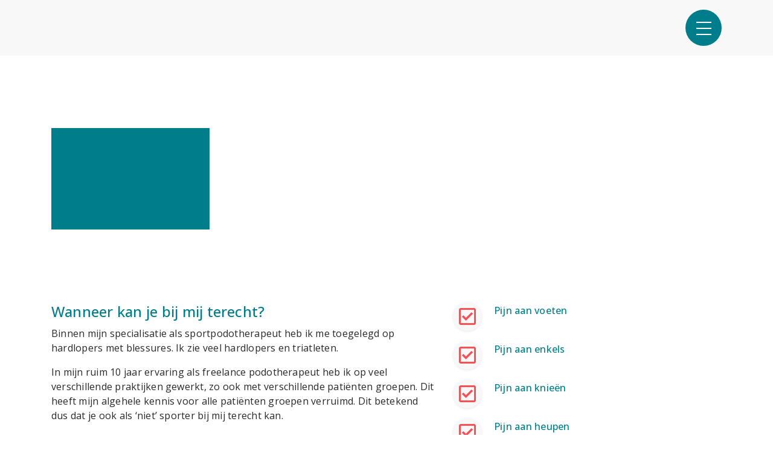

--- FILE ---
content_type: text/html; charset=UTF-8
request_url: http://podotherapiehuijbers.nl/voor-wie/
body_size: 21098
content:
<!doctype html>
<html lang="nl-NL">
    <head><meta charset="utf-8"><script>if(navigator.userAgent.match(/MSIE|Internet Explorer/i)||navigator.userAgent.match(/Trident\/7\..*?rv:11/i)){var href=document.location.href;if(!href.match(/[?&]nowprocket/)){if(href.indexOf("?")==-1){if(href.indexOf("#")==-1){document.location.href=href+"?nowprocket=1"}else{document.location.href=href.replace("#","?nowprocket=1#")}}else{if(href.indexOf("#")==-1){document.location.href=href+"&nowprocket=1"}else{document.location.href=href.replace("#","&nowprocket=1#")}}}}</script><script>(()=>{class RocketLazyLoadScripts{constructor(){this.v="2.0.3",this.userEvents=["keydown","keyup","mousedown","mouseup","mousemove","mouseover","mouseenter","mouseout","mouseleave","touchmove","touchstart","touchend","touchcancel","wheel","click","dblclick","input","visibilitychange"],this.attributeEvents=["onblur","onclick","oncontextmenu","ondblclick","onfocus","onmousedown","onmouseenter","onmouseleave","onmousemove","onmouseout","onmouseover","onmouseup","onmousewheel","onscroll","onsubmit"]}async t(){this.i(),this.o(),/iP(ad|hone)/.test(navigator.userAgent)&&this.h(),this.u(),this.l(this),this.m(),this.k(this),this.p(this),this._(),await Promise.all([this.R(),this.L()]),this.lastBreath=Date.now(),this.S(this),this.P(),this.D(),this.O(),this.M(),await this.C(this.delayedScripts.normal),await this.C(this.delayedScripts.defer),await this.C(this.delayedScripts.async),this.F("domReady"),await this.T(),await this.j(),await this.I(),this.F("windowLoad"),await this.A(),window.dispatchEvent(new Event("rocket-allScriptsLoaded")),this.everythingLoaded=!0,this.lastTouchEnd&&await new Promise((t=>setTimeout(t,500-Date.now()+this.lastTouchEnd))),this.H(),this.F("all"),this.U(),this.W()}i(){this.CSPIssue=sessionStorage.getItem("rocketCSPIssue"),document.addEventListener("securitypolicyviolation",(t=>{this.CSPIssue||"script-src-elem"!==t.violatedDirective||"data"!==t.blockedURI||(this.CSPIssue=!0,sessionStorage.setItem("rocketCSPIssue",!0))}),{isRocket:!0})}o(){window.addEventListener("pageshow",(t=>{this.persisted=t.persisted,this.realWindowLoadedFired=!0}),{isRocket:!0}),window.addEventListener("pagehide",(()=>{this.onFirstUserAction=null}),{isRocket:!0})}h(){let t;function e(e){t=e}window.addEventListener("touchstart",e,{isRocket:!0}),window.addEventListener("touchend",(function i(o){Math.abs(o.changedTouches[0].pageX-t.changedTouches[0].pageX)<10&&Math.abs(o.changedTouches[0].pageY-t.changedTouches[0].pageY)<10&&o.timeStamp-t.timeStamp<200&&(o.target.dispatchEvent(new PointerEvent("click",{target:o.target,bubbles:!0,cancelable:!0,detail:1})),event.preventDefault(),window.removeEventListener("touchstart",e,{isRocket:!0}),window.removeEventListener("touchend",i,{isRocket:!0}))}),{isRocket:!0})}q(t){this.userActionTriggered||("mousemove"!==t.type||this.firstMousemoveIgnored?"keyup"===t.type||"mouseover"===t.type||"mouseout"===t.type||(this.userActionTriggered=!0,this.onFirstUserAction&&this.onFirstUserAction()):this.firstMousemoveIgnored=!0),"click"===t.type&&t.preventDefault(),this.savedUserEvents.length>0&&(t.stopPropagation(),t.stopImmediatePropagation()),"touchstart"===this.lastEvent&&"touchend"===t.type&&(this.lastTouchEnd=Date.now()),"click"===t.type&&(this.lastTouchEnd=0),this.lastEvent=t.type,this.savedUserEvents.push(t)}u(){this.savedUserEvents=[],this.userEventHandler=this.q.bind(this),this.userEvents.forEach((t=>window.addEventListener(t,this.userEventHandler,{passive:!1,isRocket:!0})))}U(){this.userEvents.forEach((t=>window.removeEventListener(t,this.userEventHandler,{passive:!1,isRocket:!0}))),this.savedUserEvents.forEach((t=>{t.target.dispatchEvent(new window[t.constructor.name](t.type,t))}))}m(){this.eventsMutationObserver=new MutationObserver((t=>{const e="return false";for(const i of t){if("attributes"===i.type){const t=i.target.getAttribute(i.attributeName);t&&t!==e&&(i.target.setAttribute("data-rocket-"+i.attributeName,t),i.target["rocket"+i.attributeName]=new Function("event",t),i.target.setAttribute(i.attributeName,e))}"childList"===i.type&&i.addedNodes.forEach((t=>{if(t.nodeType===Node.ELEMENT_NODE)for(const i of t.attributes)this.attributeEvents.includes(i.name)&&i.value&&""!==i.value&&(t.setAttribute("data-rocket-"+i.name,i.value),t["rocket"+i.name]=new Function("event",i.value),t.setAttribute(i.name,e))}))}})),this.eventsMutationObserver.observe(document,{subtree:!0,childList:!0,attributeFilter:this.attributeEvents})}H(){this.eventsMutationObserver.disconnect(),this.attributeEvents.forEach((t=>{document.querySelectorAll("[data-rocket-"+t+"]").forEach((e=>{e.setAttribute(t,e.getAttribute("data-rocket-"+t)),e.removeAttribute("data-rocket-"+t)}))}))}k(t){Object.defineProperty(HTMLElement.prototype,"onclick",{get(){return this.rocketonclick||null},set(e){this.rocketonclick=e,this.setAttribute(t.everythingLoaded?"onclick":"data-rocket-onclick","this.rocketonclick(event)")}})}S(t){function e(e,i){let o=e[i];e[i]=null,Object.defineProperty(e,i,{get:()=>o,set(s){t.everythingLoaded?o=s:e["rocket"+i]=o=s}})}e(document,"onreadystatechange"),e(window,"onload"),e(window,"onpageshow");try{Object.defineProperty(document,"readyState",{get:()=>t.rocketReadyState,set(e){t.rocketReadyState=e},configurable:!0}),document.readyState="loading"}catch(t){console.log("WPRocket DJE readyState conflict, bypassing")}}l(t){this.originalAddEventListener=EventTarget.prototype.addEventListener,this.originalRemoveEventListener=EventTarget.prototype.removeEventListener,this.savedEventListeners=[],EventTarget.prototype.addEventListener=function(e,i,o){o&&o.isRocket||!t.B(e,this)&&!t.userEvents.includes(e)||t.B(e,this)&&!t.userActionTriggered||e.startsWith("rocket-")||t.everythingLoaded?t.originalAddEventListener.call(this,e,i,o):t.savedEventListeners.push({target:this,remove:!1,type:e,func:i,options:o})},EventTarget.prototype.removeEventListener=function(e,i,o){o&&o.isRocket||!t.B(e,this)&&!t.userEvents.includes(e)||t.B(e,this)&&!t.userActionTriggered||e.startsWith("rocket-")||t.everythingLoaded?t.originalRemoveEventListener.call(this,e,i,o):t.savedEventListeners.push({target:this,remove:!0,type:e,func:i,options:o})}}F(t){"all"===t&&(EventTarget.prototype.addEventListener=this.originalAddEventListener,EventTarget.prototype.removeEventListener=this.originalRemoveEventListener),this.savedEventListeners=this.savedEventListeners.filter((e=>{let i=e.type,o=e.target||window;return"domReady"===t&&"DOMContentLoaded"!==i&&"readystatechange"!==i||("windowLoad"===t&&"load"!==i&&"readystatechange"!==i&&"pageshow"!==i||(this.B(i,o)&&(i="rocket-"+i),e.remove?o.removeEventListener(i,e.func,e.options):o.addEventListener(i,e.func,e.options),!1))}))}p(t){let e;function i(e){return t.everythingLoaded?e:e.split(" ").map((t=>"load"===t||t.startsWith("load.")?"rocket-jquery-load":t)).join(" ")}function o(o){function s(e){const s=o.fn[e];o.fn[e]=o.fn.init.prototype[e]=function(){return this[0]===window&&t.userActionTriggered&&("string"==typeof arguments[0]||arguments[0]instanceof String?arguments[0]=i(arguments[0]):"object"==typeof arguments[0]&&Object.keys(arguments[0]).forEach((t=>{const e=arguments[0][t];delete arguments[0][t],arguments[0][i(t)]=e}))),s.apply(this,arguments),this}}if(o&&o.fn&&!t.allJQueries.includes(o)){const e={DOMContentLoaded:[],"rocket-DOMContentLoaded":[]};for(const t in e)document.addEventListener(t,(()=>{e[t].forEach((t=>t()))}),{isRocket:!0});o.fn.ready=o.fn.init.prototype.ready=function(i){function s(){parseInt(o.fn.jquery)>2?setTimeout((()=>i.bind(document)(o))):i.bind(document)(o)}return t.realDomReadyFired?!t.userActionTriggered||t.fauxDomReadyFired?s():e["rocket-DOMContentLoaded"].push(s):e.DOMContentLoaded.push(s),o([])},s("on"),s("one"),s("off"),t.allJQueries.push(o)}e=o}t.allJQueries=[],o(window.jQuery),Object.defineProperty(window,"jQuery",{get:()=>e,set(t){o(t)}})}P(){const t=new Map;document.write=document.writeln=function(e){const i=document.currentScript,o=document.createRange(),s=i.parentElement;let n=t.get(i);void 0===n&&(n=i.nextSibling,t.set(i,n));const c=document.createDocumentFragment();o.setStart(c,0),c.appendChild(o.createContextualFragment(e)),s.insertBefore(c,n)}}async R(){return new Promise((t=>{this.userActionTriggered?t():this.onFirstUserAction=t}))}async L(){return new Promise((t=>{document.addEventListener("DOMContentLoaded",(()=>{this.realDomReadyFired=!0,t()}),{isRocket:!0})}))}async I(){return this.realWindowLoadedFired?Promise.resolve():new Promise((t=>{window.addEventListener("load",t,{isRocket:!0})}))}M(){this.pendingScripts=[];this.scriptsMutationObserver=new MutationObserver((t=>{for(const e of t)e.addedNodes.forEach((t=>{"SCRIPT"!==t.tagName||t.noModule||t.isWPRocket||this.pendingScripts.push({script:t,promise:new Promise((e=>{const i=()=>{const i=this.pendingScripts.findIndex((e=>e.script===t));i>=0&&this.pendingScripts.splice(i,1),e()};t.addEventListener("load",i,{isRocket:!0}),t.addEventListener("error",i,{isRocket:!0}),setTimeout(i,1e3)}))})}))})),this.scriptsMutationObserver.observe(document,{childList:!0,subtree:!0})}async j(){await this.J(),this.pendingScripts.length?(await this.pendingScripts[0].promise,await this.j()):this.scriptsMutationObserver.disconnect()}D(){this.delayedScripts={normal:[],async:[],defer:[]},document.querySelectorAll("script[type$=rocketlazyloadscript]").forEach((t=>{t.hasAttribute("data-rocket-src")?t.hasAttribute("async")&&!1!==t.async?this.delayedScripts.async.push(t):t.hasAttribute("defer")&&!1!==t.defer||"module"===t.getAttribute("data-rocket-type")?this.delayedScripts.defer.push(t):this.delayedScripts.normal.push(t):this.delayedScripts.normal.push(t)}))}async _(){await this.L();let t=[];document.querySelectorAll("script[type$=rocketlazyloadscript][data-rocket-src]").forEach((e=>{let i=e.getAttribute("data-rocket-src");if(i&&!i.startsWith("data:")){i.startsWith("//")&&(i=location.protocol+i);try{const o=new URL(i).origin;o!==location.origin&&t.push({src:o,crossOrigin:e.crossOrigin||"module"===e.getAttribute("data-rocket-type")})}catch(t){}}})),t=[...new Map(t.map((t=>[JSON.stringify(t),t]))).values()],this.N(t,"preconnect")}async $(t){if(await this.G(),!0!==t.noModule||!("noModule"in HTMLScriptElement.prototype))return new Promise((e=>{let i;function o(){(i||t).setAttribute("data-rocket-status","executed"),e()}try{if(navigator.userAgent.includes("Firefox/")||""===navigator.vendor||this.CSPIssue)i=document.createElement("script"),[...t.attributes].forEach((t=>{let e=t.nodeName;"type"!==e&&("data-rocket-type"===e&&(e="type"),"data-rocket-src"===e&&(e="src"),i.setAttribute(e,t.nodeValue))})),t.text&&(i.text=t.text),t.nonce&&(i.nonce=t.nonce),i.hasAttribute("src")?(i.addEventListener("load",o,{isRocket:!0}),i.addEventListener("error",(()=>{i.setAttribute("data-rocket-status","failed-network"),e()}),{isRocket:!0}),setTimeout((()=>{i.isConnected||e()}),1)):(i.text=t.text,o()),i.isWPRocket=!0,t.parentNode.replaceChild(i,t);else{const i=t.getAttribute("data-rocket-type"),s=t.getAttribute("data-rocket-src");i?(t.type=i,t.removeAttribute("data-rocket-type")):t.removeAttribute("type"),t.addEventListener("load",o,{isRocket:!0}),t.addEventListener("error",(i=>{this.CSPIssue&&i.target.src.startsWith("data:")?(console.log("WPRocket: CSP fallback activated"),t.removeAttribute("src"),this.$(t).then(e)):(t.setAttribute("data-rocket-status","failed-network"),e())}),{isRocket:!0}),s?(t.fetchPriority="high",t.removeAttribute("data-rocket-src"),t.src=s):t.src="data:text/javascript;base64,"+window.btoa(unescape(encodeURIComponent(t.text)))}}catch(i){t.setAttribute("data-rocket-status","failed-transform"),e()}}));t.setAttribute("data-rocket-status","skipped")}async C(t){const e=t.shift();return e?(e.isConnected&&await this.$(e),this.C(t)):Promise.resolve()}O(){this.N([...this.delayedScripts.normal,...this.delayedScripts.defer,...this.delayedScripts.async],"preload")}N(t,e){this.trash=this.trash||[];let i=!0;var o=document.createDocumentFragment();t.forEach((t=>{const s=t.getAttribute&&t.getAttribute("data-rocket-src")||t.src;if(s&&!s.startsWith("data:")){const n=document.createElement("link");n.href=s,n.rel=e,"preconnect"!==e&&(n.as="script",n.fetchPriority=i?"high":"low"),t.getAttribute&&"module"===t.getAttribute("data-rocket-type")&&(n.crossOrigin=!0),t.crossOrigin&&(n.crossOrigin=t.crossOrigin),t.integrity&&(n.integrity=t.integrity),t.nonce&&(n.nonce=t.nonce),o.appendChild(n),this.trash.push(n),i=!1}})),document.head.appendChild(o)}W(){this.trash.forEach((t=>t.remove()))}async T(){try{document.readyState="interactive"}catch(t){}this.fauxDomReadyFired=!0;try{await this.G(),document.dispatchEvent(new Event("rocket-readystatechange")),await this.G(),document.rocketonreadystatechange&&document.rocketonreadystatechange(),await this.G(),document.dispatchEvent(new Event("rocket-DOMContentLoaded")),await this.G(),window.dispatchEvent(new Event("rocket-DOMContentLoaded"))}catch(t){console.error(t)}}async A(){try{document.readyState="complete"}catch(t){}try{await this.G(),document.dispatchEvent(new Event("rocket-readystatechange")),await this.G(),document.rocketonreadystatechange&&document.rocketonreadystatechange(),await this.G(),window.dispatchEvent(new Event("rocket-load")),await this.G(),window.rocketonload&&window.rocketonload(),await this.G(),this.allJQueries.forEach((t=>t(window).trigger("rocket-jquery-load"))),await this.G();const t=new Event("rocket-pageshow");t.persisted=this.persisted,window.dispatchEvent(t),await this.G(),window.rocketonpageshow&&window.rocketonpageshow({persisted:this.persisted})}catch(t){console.error(t)}}async G(){Date.now()-this.lastBreath>45&&(await this.J(),this.lastBreath=Date.now())}async J(){return document.hidden?new Promise((t=>setTimeout(t))):new Promise((t=>requestAnimationFrame(t)))}B(t,e){return e===document&&"readystatechange"===t||(e===document&&"DOMContentLoaded"===t||(e===window&&"DOMContentLoaded"===t||(e===window&&"load"===t||e===window&&"pageshow"===t)))}static run(){(new RocketLazyLoadScripts).t()}}RocketLazyLoadScripts.run()})();</script>
  
  <meta http-equiv="x-ua-compatible" content="ie=edge">
  
  <meta name="viewport" content="width=device-width, initial-scale=1">
  <meta name="color-scheme" content="light">
  <meta name="supported-color-schemes" content="light">
  <meta name='robots' content='index, follow, max-image-preview:large, max-snippet:-1, max-video-preview:-1' />

	<!-- This site is optimized with the Yoast SEO plugin v26.8 - https://yoast.com/product/yoast-seo-wordpress/ -->
	<title>Voor wie - Podotherapie Huijbers</title>
<link data-rocket-preload as="style" href="https://fonts.googleapis.com/css?family=Open%20Sans%3A700%2C500%2C400%2C300&#038;display=swap" rel="preload">
<link href="https://fonts.googleapis.com/css?family=Open%20Sans%3A700%2C500%2C400%2C300&#038;display=swap" media="print" onload="this.media=&#039;all&#039;" rel="stylesheet">
<noscript><link rel="stylesheet" href="https://fonts.googleapis.com/css?family=Open%20Sans%3A700%2C500%2C400%2C300&#038;display=swap"></noscript>
<style id="rocket-critical-css">:root{--swiper-theme-color:#007aff}:root{--swiper-navigation-size:44px}:root{--blue:#007bff;--indigo:#6610f2;--purple:#6f42c1;--pink:#e83e8c;--red:#dc3545;--orange:#fd7e14;--yellow:#ffc107;--green:#28a745;--teal:#20c997;--cyan:#17a2b8;--white:#fff;--gray:#6c757d;--gray-dark:#343a40;--primary:#d63d2d;--secondary:#253034;--success:#28a745;--info:#17a2b8;--warning:#ffc107;--danger:#dc3545;--light:#f8f8f8;--dark:#191919;--tertiary:#12ffaa;--light-gray:#e1e1e1;--gray:#3c3c3c;--gray-dark:#292929;--#000:#111;--#fff:#fff;--breakpoint-xs:0;--breakpoint-sm:576px;--breakpoint-md:768px;--breakpoint-lg:992px;--breakpoint-xl:1200px;--font-family-sans-serif:-apple-system,BlinkMacSystemFont,"Segoe UI",Roboto,"Helvetica Neue",Arial,"Noto Sans",sans-serif,"Apple Color Emoji","Segoe UI Emoji","Segoe UI Symbol","Noto Color Emoji";--font-family-monospace:SFMono-Regular,Menlo,Monaco,Consolas,"Liberation Mono","Courier New",monospace}*,:after,:before{-webkit-box-sizing:border-box;box-sizing:border-box}html{font-family:sans-serif;line-height:1.15;-webkit-text-size-adjust:100%}footer,header,main{display:block}body{margin:0;font-family:-apple-system,BlinkMacSystemFont,Segoe UI,Roboto,Helvetica Neue,Arial,Noto Sans,sans-serif;font-size:1rem;font-weight:400;line-height:1.5;color:#212529;text-align:left;background-color:#fff}p{margin-top:0;margin-bottom:1rem}ul{margin-bottom:1rem}ul{margin-top:0}small{font-size:80%}a{color:#d63d2d;text-decoration:none;background-color:transparent}img{border-style:none}img{vertical-align:middle}::-webkit-file-upload-button{font:inherit;-webkit-appearance:button}small{font-size:80%;font-weight:400}.list-unstyled{padding-left:0;list-style:none}.img-fluid{max-width:100%;height:auto}.container{width:100%;padding-right:15px;padding-left:15px;margin-right:auto;margin-left:auto}@media (min-width:576px){.container{max-width:540px}}@media (min-width:768px){.container{max-width:720px}}@media (min-width:992px){.container{max-width:960px}}@media (min-width:1200px){.container{max-width:1140px}}.row{display:-webkit-box;display:-ms-flexbox;display:flex;-ms-flex-wrap:wrap;flex-wrap:wrap;margin-right:-15px;margin-left:-15px}.col-12,.col-md-6{position:relative;width:100%;padding-right:15px;padding-left:15px}.col-12{-webkit-box-flex:0;-ms-flex:0 0 100%;flex:0 0 100%;max-width:100%}@media (min-width:768px){.col-md-6{-webkit-box-flex:0;-ms-flex:0 0 50%;flex:0 0 50%;max-width:50%}}.nav{display:-webkit-box;display:-ms-flexbox;display:flex;-ms-flex-wrap:wrap;flex-wrap:wrap;padding-left:0;margin-bottom:0;list-style:none}.navbar-brand{display:inline-block;padding-top:.3125rem;padding-bottom:.3125rem;margin-right:1rem;font-size:1.25rem;line-height:inherit;white-space:nowrap}.bg-primary{background-color:#d63d2d!important}.bg-secondary{background-color:#253034!important}.bg-light{background-color:#f8f8f8!important}.bg-tertiary{background-color:#12ffaa!important}.d-flex{display:-webkit-box!important;display:-ms-flexbox!important;display:flex!important}.d-inline-flex{display:-webkit-inline-box!important;display:-ms-inline-flexbox!important;display:inline-flex!important}.flex-column{-webkit-box-direction:normal!important}.flex-column{-webkit-box-orient:vertical!important;-ms-flex-direction:column!important;flex-direction:column!important}.justify-content-center{-webkit-box-pack:center!important;-ms-flex-pack:center!important;justify-content:center!important}.justify-content-between{-webkit-box-pack:justify!important;-ms-flex-pack:justify!important;justify-content:space-between!important}.justify-content-around{-ms-flex-pack:distribute!important;justify-content:space-around!important}.align-items-center{-webkit-box-align:center!important;-ms-flex-align:center!important;align-items:center!important}@media (min-width:768px){.flex-md-row{-webkit-box-orient:horizontal!important;-ms-flex-direction:row!important;flex-direction:row!important}.flex-md-row{-webkit-box-direction:normal!important}}.position-relative{position:relative!important}.w-100{width:100%!important}.h-100{height:100%!important}.m-0{margin:0!important}.ml-3{margin-left:1rem!important}.pr-1{padding-right:.25rem!important}.pl-1{padding-left:.25rem!important}.py-2{padding-top:.5rem!important}.py-2{padding-bottom:.5rem!important}.pt-3,.py-3{padding-top:1rem!important}.py-3{padding-bottom:1rem!important}.py-4{padding-top:1.5rem!important}.py-4{padding-bottom:1.5rem!important}.px-5{padding-right:3rem!important}.px-5{padding-left:3rem!important}.text-center{text-align:center!important}@media (min-width:768px){.text-md-left{text-align:left!important}.text-md-right{text-align:right!important}}.text-muted{color:#6c757d!important}html{scroll-behavior:smooth}body{overflow-x:hidden}a{color:var(--link-color)}.link-white,.link-white a{color:#fff!important;fill:#fff!important}.bg-primary{background-color:var(--primary)!important;border-color:var(--primary);color:var(--primary-text)}.bg-secondary{background-color:var(--secondary)!important;border-color:var(--secondary);color:var(--secondary-text)}.bg-tertiary{background-color:var(--tertiary)!important;border-color:var(--tertiary);color:var(--tertiary-text)}.text-white{color:#fff!important}.background-repeat{background-repeat:repeat;background-size:100%}.img-fluid{width:100%}body,html{font-weight:400;letter-spacing:.015em}a,li,p{line-height:1.5rem;font-size:.875rem}p{margin-bottom:1em}p:last-of-type{margin-bottom:0}p a{font-size:inherit}@media screen and (min-width:1024px){a,li,p{line-height:1.5rem;font-size:1rem}}#header{position:relative;z-index:5}#header .navbar-brand{display:block;width:var(--logo-width);margin:0;padding:0;position:relative;z-index:2}@media (max-width:991.98px){#header .navbar-brand{width:calc(var(--logo-width) - 5%)}}.menu-button{height:3.75rem;width:3.75rem;display:-webkit-box;display:-ms-flexbox;display:flex;-webkit-box-align:center;-ms-flex-align:center;align-items:center;-webkit-box-pack:center;-ms-flex-pack:center;justify-content:center;position:relative;z-index:3}.menu-button.circle{border-radius:50%}.menu-button .cta{height:3.125rem;width:3.125rem}.menu-button .cta .toggle-btn{height:.125rem;width:1.5625rem;background-color:#fff;position:relative;top:50%;left:0;margin:auto}.menu-button .cta .toggle-btn:before{-webkit-box-shadow:0 -.625rem 0 0 #fff;box-shadow:0 -.625rem 0 0 #fff}.menu-button .cta .toggle-btn:after,.menu-button .cta .toggle-btn:before{content:"";height:.125rem;width:1.5625rem;position:absolute;top:0;left:0}.menu-button .cta .toggle-btn:after{-webkit-box-shadow:0 .625rem 0 0 #fff;box-shadow:0 .625rem 0 0 #fff}#overlay-nav{position:fixed;z-index:1;background-color:#000;background-color:rgba(0,0,0,.9);overflow-x:hidden}#overlay-nav.sidenav.right{height:100%;width:0;right:0;top:0}#overlay-nav.vertical-menu{height:100%;width:0;position:fixed;z-index:2;top:0;overflow-x:hidden;-webkit-box-sizing:border-box;box-sizing:border-box}#overlay-nav.vertical-menu .vertical-menu-bottom>:first-child{padding-top:0!important}#overlay-nav.vertical-menu ul#vertical-nav li a{font-size:1.125rem}.nav-footer li{padding:0 .5rem}.nav-footer li:first-child{padding-left:0}.nav-footer li:last-child{padding-right:0}#footer ul{list-style:none;padding:0;margin:0}#footer ul li,#footer ul li a{font-size:.875rem}#footer .brand{display:block;width:12.5rem}</style>
	<link rel="canonical" href="http://podotherapiehuijbers.nl/voor-wie/" />
	<meta property="og:locale" content="nl_NL" />
	<meta property="og:type" content="article" />
	<meta property="og:title" content="Voor wie - Podotherapie Huijbers" />
	<meta property="og:url" content="http://podotherapiehuijbers.nl/voor-wie/" />
	<meta property="og:site_name" content="Podotherapie Huijbers" />
	<meta property="article:modified_time" content="2020-10-26T12:40:36+00:00" />
	<meta name="twitter:card" content="summary_large_image" />
	<script type="application/ld+json" class="yoast-schema-graph">{"@context":"https://schema.org","@graph":[{"@type":"WebPage","@id":"http://podotherapiehuijbers.nl/voor-wie/","url":"http://podotherapiehuijbers.nl/voor-wie/","name":"Voor wie - Podotherapie Huijbers","isPartOf":{"@id":"http://podotherapiehuijbers.nl/#website"},"datePublished":"2020-05-25T19:47:27+00:00","dateModified":"2020-10-26T12:40:36+00:00","breadcrumb":{"@id":"http://podotherapiehuijbers.nl/voor-wie/#breadcrumb"},"inLanguage":"nl-NL","potentialAction":[{"@type":"ReadAction","target":["http://podotherapiehuijbers.nl/voor-wie/"]}]},{"@type":"BreadcrumbList","@id":"http://podotherapiehuijbers.nl/voor-wie/#breadcrumb","itemListElement":[{"@type":"ListItem","position":1,"name":"Home","item":"http://podotherapiehuijbers.nl/"},{"@type":"ListItem","position":2,"name":"Voor wie"}]},{"@type":"WebSite","@id":"http://podotherapiehuijbers.nl/#website","url":"http://podotherapiehuijbers.nl/","name":"Podotherapie Huijbers","description":"De specialist in (sport) podotherapie","potentialAction":[{"@type":"SearchAction","target":{"@type":"EntryPoint","urlTemplate":"http://podotherapiehuijbers.nl/search/{search_term_string}"},"query-input":{"@type":"PropertyValueSpecification","valueRequired":true,"valueName":"search_term_string"}}],"inLanguage":"nl-NL"}]}</script>
	<!-- / Yoast SEO plugin. -->


<link rel='dns-prefetch' href='//fonts.googleapis.com' />
<link href='https://fonts.gstatic.com' crossorigin rel='preconnect' />
<style id='wp-img-auto-sizes-contain-inline-css' type='text/css'>
img:is([sizes=auto i],[sizes^="auto," i]){contain-intrinsic-size:3000px 1500px}
/*# sourceURL=wp-img-auto-sizes-contain-inline-css */
</style>
<link data-minify="1" rel="preload" href="https://podotherapiehuijbers.nl/wp-content/cache/min/6/wp-content/themes/we-are-dev/dist/styles/main_12dbd588.css?ver=1748336691" data-rocket-async="style" as="style" onload="this.onload=null;this.rel='stylesheet'" onerror="this.removeAttribute('data-rocket-async')" >

<style id='rocket-lazyload-inline-css' type='text/css'>
.rll-youtube-player{position:relative;padding-bottom:56.23%;height:0;overflow:hidden;max-width:100%;}.rll-youtube-player:focus-within{outline: 2px solid currentColor;outline-offset: 5px;}.rll-youtube-player iframe{position:absolute;top:0;left:0;width:100%;height:100%;z-index:100;background:0 0}.rll-youtube-player img{bottom:0;display:block;left:0;margin:auto;max-width:100%;width:100%;position:absolute;right:0;top:0;border:none;height:auto;-webkit-transition:.4s all;-moz-transition:.4s all;transition:.4s all}.rll-youtube-player img:hover{-webkit-filter:brightness(75%)}.rll-youtube-player .play{height:100%;width:100%;left:0;top:0;position:absolute;background:url(http://podotherapiehuijbers.nl/wp-content/plugins/wp-rocket/assets/img/youtube.png) no-repeat center;background-color: transparent !important;cursor:pointer;border:none;}
/*# sourceURL=rocket-lazyload-inline-css */
</style>
        <style>
            :root {
                --white: #fff;
                --light: #f3f3f3;
                --light-gray: #f3f3f3;
                --gray: #f3f3f3 !important;
                --gray-dark: #282828;
                --dark: #202020;

                --light-text: #fff;
                --dark-text: #282828;

                --primary: #007d8a !important;
                --primary-text: #ffffff !important;

                --secondary: #f29e03 !important;
                --secondary-text: #fff !important;

                --tertiary: #f85155 !important;
                --tertiary-text: #ffffff !important;

                --success: #f85155 !important;
                --success-text: #ffffff !important;

                --action: #f29e03 !important;
                --action-text: #fff !important;

                --title-color: #007d8a !important;
                --title-light-color:  !important;
                --text-color: #282828 !important;

                --info: #17a2b8;
                --warning: #ffc107;
                --danger: #dc3545;

                --link-color: #f29e03;
                --link-hover-color: #ff9000;

                --logo-width: 17rem;
                --button-radius: 1.5625rem;

             --heading-font: 'Open Sans', Helvetica, Arial, serif !important;
             --body-font: 'Open Sans', Helvetica, Arial, serif;
             --overlay-gradient:                 linear-gradient(to bottom, rgba(255, 255, 255, 0), rgba(0, 0, 0, 0.5)),
                linear-gradient(296deg, #96be1f, rgba(31, 190, 131, 0.4));
                --swiper-theme-color: #f29e03 !important;
                --swiper-preloader-color: #f3f3f3 !important;
                --swiper-navigation-color: #f29e03 !important;
                --swiper-pagination-color: #f29e03 !important;

                --swiper-navigation-size: 1.5rem;

                --theme-background-color: #000;
                --theme-text-color: #fff;
                --theme-border-color: #333;
            }

                        h1, h2, h3, h4, h5, h6, #overlay-nav ul li a, .btn, .button {
                font-family: 'Open Sans', Helvetica, Arial, serif !important;
            }

                        h1, h2, h3, h4, h5, h6 {
                color: #007d8a;
            }
            
            .text-light h1, .text-light h2, .text-light h3, .text-light h4, .text-light h5, .text-light h6 {
                color: #fff;
            }

            
                        body {
                font-family: 'Open Sans', Helvetica, Arial, serif;
                                color: #282828 ;
                            }

                        /* IE11 compatibility */
            html {
                --white: #fff;
                --light: #f3f3f3;
                --light-gray: #f3f3f3;
                --gray: #f3f3f3 !important;
                --gray-dark: #282828;;
                --dark: #202020;;

                --primary: #007d8a !important;
                --primary-text: #ffffff !important;

                --secondary: #f29e03 !important;
                --secondary-text: #fff !important;

                --tertiary: #f85155 !important;
                --tertiary-text: #ffffff !important;

                --success: #f85155 !important;
                --success-text: #ffffff !important;

                --action: #f29e03 !important;
                --action-text: #fff !important;

                --heading-color: #007d8a !important;
                --text-color: #282828 !important;

                --info: #17a2b8;
                --warning: #ffc107;
                --danger: #dc3545;

                --light-text: #fff;
                --dark-text: #282828;

                --link-color: #f29e03;
                --link-hover-color: #ff9000;

                --logo-width: 17rem;
                --button-radius: 1.5625rem;

             --heading-font: 'Open Sans', Helvetica, Arial, serif !important;
             --body-font: 'Open Sans', Helvetica, Arial, serif;
             --overlay-gradient:                 linear-gradient(to bottom, rgba(255, 255, 255, 0), rgba(0, 0, 0, 0.5)),
                linear-gradient(296deg, #96be1f, rgba(31, 190, 131, 0.4));
                --swiper-theme-color: #f29e03 !important;
                --swiper-preloader-color: #f3f3f3 !important;
                --swiper-navigation-color: #f29e03 !important;
                --swiper-pagination-color: #f29e03 !important;

                --swiper-navigation-size: 1.5rem;

                --theme-background-color: #000;
                --theme-text-color: #fff;
                --theme-border-color: #333;
            }

        </style>
        <link rel="icon" href="https://podotherapiehuijbers.nl/wp-content/uploads/2020/06/favicon.png" sizes="32x32" />
<link rel="icon" href="https://podotherapiehuijbers.nl/wp-content/uploads/2020/06/favicon.png" sizes="192x192" />
<link rel="apple-touch-icon" href="https://podotherapiehuijbers.nl/wp-content/uploads/2020/06/favicon.png" />
<meta name="msapplication-TileImage" content="https://podotherapiehuijbers.nl/wp-content/uploads/2020/06/favicon.png" />
<noscript><style id="rocket-lazyload-nojs-css">.rll-youtube-player, [data-lazy-src]{display:none !important;}</style></noscript><script type="rocketlazyloadscript">
/*! loadCSS rel=preload polyfill. [c]2017 Filament Group, Inc. MIT License */
(function(w){"use strict";if(!w.loadCSS){w.loadCSS=function(){}}
var rp=loadCSS.relpreload={};rp.support=(function(){var ret;try{ret=w.document.createElement("link").relList.supports("preload")}catch(e){ret=!1}
return function(){return ret}})();rp.bindMediaToggle=function(link){var finalMedia=link.media||"all";function enableStylesheet(){link.media=finalMedia}
if(link.addEventListener){link.addEventListener("load",enableStylesheet)}else if(link.attachEvent){link.attachEvent("onload",enableStylesheet)}
setTimeout(function(){link.rel="stylesheet";link.media="only x"});setTimeout(enableStylesheet,3000)};rp.poly=function(){if(rp.support()){return}
var links=w.document.getElementsByTagName("link");for(var i=0;i<links.length;i++){var link=links[i];if(link.rel==="preload"&&link.getAttribute("as")==="style"&&!link.getAttribute("data-loadcss")){link.setAttribute("data-loadcss",!0);rp.bindMediaToggle(link)}}};if(!rp.support()){rp.poly();var run=w.setInterval(rp.poly,500);if(w.addEventListener){w.addEventListener("load",function(){rp.poly();w.clearInterval(run)})}else if(w.attachEvent){w.attachEvent("onload",function(){rp.poly();w.clearInterval(run)})}}
if(typeof exports!=="undefined"){exports.loadCSS=loadCSS}
else{w.loadCSS=loadCSS}}(typeof global!=="undefined"?global:this))
</script>  <meta name="generator" content="WP Rocket 3.19.3" data-wpr-features="wpr_delay_js wpr_defer_js wpr_minify_js wpr_async_css wpr_lazyload_images wpr_lazyload_iframes wpr_minify_css wpr_preload_links wpr_desktop" /></head>
        <body class="wp-singular page page-id-472 wp-theme-we-are-devresources voor-wie app-data index-data singular-data page-data page-472-data page-voor-wie-data">
                        <div data-rocket-location-hash="214f14b110095a97977ce209135014e3" class="wrapper  ">
                        <header data-rocket-location-hash="94114b362efeba882094f9b4f4c8fc53" id="header" class="header bg-light py-3 lozad background-repeat position-relative sidenav w-100" role="banner" data-background-image="https://podotherapiehuijbers.nl/wp-content/uploads/2020/06/header-pattern.jpg">
        <div data-rocket-location-hash="2b4803ea2888f7a1a1dd65badda2743a" class="header-main header__main ">
    <div data-rocket-location-hash="e6eb6fcccd8ab4e0754c54f80a5d14c0" class="container">
        <div class="d-flex justify-content-between align-items-center">
            
                            <div class="d-inline-flex align-items-center header__main_column header__column--left">
                                        <a class="brand navbar-brand" href="http://podotherapiehuijbers.nl/">
    <img width="900" height="251" class="img-fluid lozad" alt="" decoding="async" sizes="(max-width: 900px) 100vw, 900px" data-src="https://podotherapiehuijbers.nl/wp-content/uploads/2020/06/eefje-huijberes-logo.png" data-srcset="https://podotherapiehuijbers.nl/wp-content/uploads/2020/06/eefje-huijberes-logo.png 900w, https://podotherapiehuijbers.nl/wp-content/uploads/2020/06/eefje-huijberes-logo-300x84.png 300w, https://podotherapiehuijbers.nl/wp-content/uploads/2020/06/eefje-huijberes-logo-768x214.png 768w" />
    </a>
                </div>
                <div class="d-inline-flex align-items-center header__main_column header__column--right">
                    <div id="menu-button" class="menu-button circle bg-primary link-white  ml-3">
    <div class="cta" data-target="#overlay-nav">
        <div class="toggle-btn type1"></div>
    </div>
</div>


    <div id="overlay-nav" class="vertical-menu sidenav right bg-tertiary link-white">
    <div class="px-5 py-3 h-100 d-flex flex-column justify-content-between align-items-center text-center" style="width: 20rem;">
        <div class="vertical-menu-top">
                    </div>
        <div class="vertical-menu-center py-4">
            <ul id="vertical-nav" class="list-unstyled"><li class="menu-item menu-home"><a href="http://podotherapiehuijbers.nl/">Home</a></li>
<li class="menu-item menu-wat-we-doen"><a href="http://podotherapiehuijbers.nl/wat-we-doen/">Wat we doen</a></li>
<li class="menu-item menu-over-mij"><a href="http://podotherapiehuijbers.nl/over-mij/">Over mij</a></li>
<li class="active menu-item menu-voor-wie"><a href="http://podotherapiehuijbers.nl/voor-wie/" aria-current="page">Voor wie</a></li>
<li class="menu-item menu-vergoedingen"><a href="http://podotherapiehuijbers.nl/vergoedingen/">Vergoedingen</a></li>
<li class="menu-item menu-contact"><a href="http://podotherapiehuijbers.nl/contact/">Contact</a></li>
</ul>
        </div>
        <div class="vertical-menu-bottom">
            <div class="pt-3">
    <small>
    <ul class="list-unstyled m-0">
                <li>Muzenlaan 94</li>
        <li>5631 GE Eindhoven</li>
        <li><a class="phone_event" href="tel:06-15396401" onclick="gtag('event', 'contact', { event_category: 'telefoon', event_action: 'Klik om te bellen', event_label: '06-15396401'})">06-15396401</a></li>
        <li><a class="mail_event" href="mailto:info@podotherapiehuijbers.nl"  onclick="gtag('event', 'contact', { event_category: 'email', event_action: 'Klik om te mailen', event_label: 'info@podotherapiehuijbers.nl'})">info@podotherapiehuijbers.nl</a></li>
    </ul>
    </small>
</div>        </div>
    </div>
</div>
                </div>
            
                    </div>
    </div>
</div>
    </header>
                        <div data-rocket-location-hash="7b16eca0652d4703f83ba63e304f2030">
                <div data-rocket-location-hash="d69d212541086f8302416b5fb77e572b" class="content">
                  <main class="main " >
                                               
    <section class="header header-page vh-50 align-items-center lozad background-cover d-flex position-relative" data-background-image='https://podotherapiehuijbers.nl/wp-content/uploads/2020/10/Podotherapie-Huijbers-5-Custom.jpg' >
        
    <div class="container position-relative">
    <div class="bg-primary text-white d-inline-block p-3 p-md-5 mb-n5">
        <h1>Voor wie</h1>
                                                                    </div>
</div>
                                    </section>


<div id="block_5edf5b6ba5395" class="section section-usps-content">
        <div class="py-5 container">
                
    <div class="row   align-items-start">
        <div class="col-12 col-md-7 ">
            <h3>Wanneer kan je bij mij terecht?</h3>
<p>Binnen mijn specialisatie als sportpodotherapeut heb ik me toegelegd op hardlopers met blessures. Ik zie veel hardlopers en triatleten.</p>
<p>In mijn ruim 10 jaar ervaring als freelance podotherapeut heb ik op veel verschillende praktijken gewerkt, zo ook met verschillende patiënten groepen. Dit heeft mijn algehele kennis voor alle patiënten groepen verruimd. Dit betekend dus dat je ook als ‘niet’ sporter bij mij terecht kan.</p>
        </div>
        <div class="col-12 col-md-5 ">
                            <div class="icon-block mb-3 icon-horizontal">
    <div class="icon-box icon-box--small icon-box--shadow">
    <div class="icon bg-light link-tertiary">
        <svg xmlns="http://www.w3.org/2000/svg" viewBox="0 0 448 512"><path d="M400 32H48C21.49 32 0 53.49 0 80v352c0 26.51 21.49 48 48 48h352c26.51 0 48-21.49 48-48V80c0-26.51-21.49-48-48-48zm0 400H48V80h352v352zm-35.864-241.724L191.547 361.48c-4.705 4.667-12.303 4.637-16.97-.068l-90.781-91.516c-4.667-4.705-4.637-12.303.069-16.971l22.719-22.536c4.705-4.667 12.303-4.637 16.97.069l59.792 60.277 141.352-140.216c4.705-4.667 12.303-4.637 16.97.068l22.536 22.718c4.667 4.706 4.637 12.304-.068 16.971z"/></svg>    </div>
</div>
    <div class="description">
        <h4>Pijn aan voeten</h4>
        <p></p>
            </div>
</div>
                            <div class="icon-block mb-3 icon-horizontal">
    <div class="icon-box icon-box--small icon-box--shadow">
    <div class="icon bg-light link-tertiary">
        <svg xmlns="http://www.w3.org/2000/svg" viewBox="0 0 448 512"><path d="M400 32H48C21.49 32 0 53.49 0 80v352c0 26.51 21.49 48 48 48h352c26.51 0 48-21.49 48-48V80c0-26.51-21.49-48-48-48zm0 400H48V80h352v352zm-35.864-241.724L191.547 361.48c-4.705 4.667-12.303 4.637-16.97-.068l-90.781-91.516c-4.667-4.705-4.637-12.303.069-16.971l22.719-22.536c4.705-4.667 12.303-4.637 16.97.069l59.792 60.277 141.352-140.216c4.705-4.667 12.303-4.637 16.97.068l22.536 22.718c4.667 4.706 4.637 12.304-.068 16.971z"/></svg>    </div>
</div>
    <div class="description">
        <h4>Pijn aan enkels</h4>
        <p></p>
            </div>
</div>
                            <div class="icon-block mb-3 icon-horizontal">
    <div class="icon-box icon-box--small icon-box--shadow">
    <div class="icon bg-light link-tertiary">
        <svg xmlns="http://www.w3.org/2000/svg" viewBox="0 0 448 512"><path d="M400 32H48C21.49 32 0 53.49 0 80v352c0 26.51 21.49 48 48 48h352c26.51 0 48-21.49 48-48V80c0-26.51-21.49-48-48-48zm0 400H48V80h352v352zm-35.864-241.724L191.547 361.48c-4.705 4.667-12.303 4.637-16.97-.068l-90.781-91.516c-4.667-4.705-4.637-12.303.069-16.971l22.719-22.536c4.705-4.667 12.303-4.637 16.97.069l59.792 60.277 141.352-140.216c4.705-4.667 12.303-4.637 16.97.068l22.536 22.718c4.667 4.706 4.637 12.304-.068 16.971z"/></svg>    </div>
</div>
    <div class="description">
        <h4>Pijn aan knieën</h4>
        <p></p>
            </div>
</div>
                            <div class="icon-block mb-3 icon-horizontal">
    <div class="icon-box icon-box--small icon-box--shadow">
    <div class="icon bg-light link-tertiary">
        <svg xmlns="http://www.w3.org/2000/svg" viewBox="0 0 448 512"><path d="M400 32H48C21.49 32 0 53.49 0 80v352c0 26.51 21.49 48 48 48h352c26.51 0 48-21.49 48-48V80c0-26.51-21.49-48-48-48zm0 400H48V80h352v352zm-35.864-241.724L191.547 361.48c-4.705 4.667-12.303 4.637-16.97-.068l-90.781-91.516c-4.667-4.705-4.637-12.303.069-16.971l22.719-22.536c4.705-4.667 12.303-4.637 16.97.069l59.792 60.277 141.352-140.216c4.705-4.667 12.303-4.637 16.97.068l22.536 22.718c4.667 4.706 4.637 12.304-.068 16.971z"/></svg>    </div>
</div>
    <div class="description">
        <h4>Pijn aan heupen</h4>
        <p></p>
            </div>
</div>
                            <div class="icon-block mb-3 icon-horizontal">
    <div class="icon-box icon-box--small icon-box--shadow">
    <div class="icon bg-light link-tertiary">
        <svg xmlns="http://www.w3.org/2000/svg" viewBox="0 0 448 512"><path d="M400 32H48C21.49 32 0 53.49 0 80v352c0 26.51 21.49 48 48 48h352c26.51 0 48-21.49 48-48V80c0-26.51-21.49-48-48-48zm0 400H48V80h352v352zm-35.864-241.724L191.547 361.48c-4.705 4.667-12.303 4.637-16.97-.068l-90.781-91.516c-4.667-4.705-4.637-12.303.069-16.971l22.719-22.536c4.705-4.667 12.303-4.637 16.97.069l59.792 60.277 141.352-140.216c4.705-4.667 12.303-4.637 16.97.068l22.536 22.718c4.667 4.706 4.637 12.304-.068 16.971z"/></svg>    </div>
</div>
    <div class="description">
        <h4>Pijn aan rug</h4>
        <p></p>
            </div>
</div>
                    </div>
    </div>
        </div>
    </div>
                                        </main>
                                  </div>
            </div>
                        <footer data-rocket-location-hash="2455519a21fba9cc71a13f8271d812d8" id="footer" class="bg-primary link-white py-4">
                </footer>
<div data-rocket-location-hash="de9fce72c528fe6d526073c32f036940" class="copyright py-2 bg-secondary text-white">
        <div class="container">
            <div class="row">
                                                    <div class="col-12 col-md-6 text-center text-md-left">
                        <p class="text-muted pr-1 m-0 "><small>&copy; 2026 - Podotherapie Huijbers</small></p>
                    </div>
                    <div class="col-12 col-md-6 text-center text-md-right">
                        <p class="text-muted pl-1 m-0"><small>Created by <a href="https://www.bitzandchipz.nl/">Bitz and Chipz</a></small></p>
                    </div>
                                            </div>
        </div>
    </div>
            <script type="speculationrules">
{"prefetch":[{"source":"document","where":{"and":[{"href_matches":"/*"},{"not":{"href_matches":["/wp-*.php","/wp-admin/*","/wp-content/uploads/sites/6/*","/wp-content/*","/wp-content/plugins/*","/wp-content/themes/we-are-dev/resources/*","/*\\?(.+)"]}},{"not":{"selector_matches":"a[rel~=\"nofollow\"]"}},{"not":{"selector_matches":".no-prefetch, .no-prefetch a"}}]},"eagerness":"conservative"}]}
</script>
<style id='global-styles-inline-css' type='text/css'>
:root{--wp--preset--aspect-ratio--square: 1;--wp--preset--aspect-ratio--4-3: 4/3;--wp--preset--aspect-ratio--3-4: 3/4;--wp--preset--aspect-ratio--3-2: 3/2;--wp--preset--aspect-ratio--2-3: 2/3;--wp--preset--aspect-ratio--16-9: 16/9;--wp--preset--aspect-ratio--9-16: 9/16;--wp--preset--color--black: #000000;--wp--preset--color--cyan-bluish-gray: #abb8c3;--wp--preset--color--white: #ffffff;--wp--preset--color--pale-pink: #f78da7;--wp--preset--color--vivid-red: #cf2e2e;--wp--preset--color--luminous-vivid-orange: #ff6900;--wp--preset--color--luminous-vivid-amber: #fcb900;--wp--preset--color--light-green-cyan: #7bdcb5;--wp--preset--color--vivid-green-cyan: #00d084;--wp--preset--color--pale-cyan-blue: #8ed1fc;--wp--preset--color--vivid-cyan-blue: #0693e3;--wp--preset--color--vivid-purple: #9b51e0;--wp--preset--color--primary-color: #007d8a;--wp--preset--color--primary-color-text: #ffffff;--wp--preset--color--secondary-color: #f29e03;--wp--preset--color--secondary-color-text: #fff;--wp--preset--color--tertiary-color: #f85155;--wp--preset--color--tertiary-color-text: #ffffff;--wp--preset--color--white-color: #fff;--wp--preset--color--light-color: #f3f3f3;--wp--preset--color--gray-light-color: #f3f3f3;--wp--preset--color--gray-color: #f3f3f3;--wp--preset--color--gray-dark-color: #282828;--wp--preset--color--dark-color: #202020;--wp--preset--color--title-color: #007d8a;--wp--preset--color--text-color: #282828;--wp--preset--color--text-color-light: #fff;--wp--preset--color--action: #f29e03;--wp--preset--color--action-text: #fff;--wp--preset--gradient--vivid-cyan-blue-to-vivid-purple: linear-gradient(135deg,rgb(6,147,227) 0%,rgb(155,81,224) 100%);--wp--preset--gradient--light-green-cyan-to-vivid-green-cyan: linear-gradient(135deg,rgb(122,220,180) 0%,rgb(0,208,130) 100%);--wp--preset--gradient--luminous-vivid-amber-to-luminous-vivid-orange: linear-gradient(135deg,rgb(252,185,0) 0%,rgb(255,105,0) 100%);--wp--preset--gradient--luminous-vivid-orange-to-vivid-red: linear-gradient(135deg,rgb(255,105,0) 0%,rgb(207,46,46) 100%);--wp--preset--gradient--very-light-gray-to-cyan-bluish-gray: linear-gradient(135deg,rgb(238,238,238) 0%,rgb(169,184,195) 100%);--wp--preset--gradient--cool-to-warm-spectrum: linear-gradient(135deg,rgb(74,234,220) 0%,rgb(151,120,209) 20%,rgb(207,42,186) 40%,rgb(238,44,130) 60%,rgb(251,105,98) 80%,rgb(254,248,76) 100%);--wp--preset--gradient--blush-light-purple: linear-gradient(135deg,rgb(255,206,236) 0%,rgb(152,150,240) 100%);--wp--preset--gradient--blush-bordeaux: linear-gradient(135deg,rgb(254,205,165) 0%,rgb(254,45,45) 50%,rgb(107,0,62) 100%);--wp--preset--gradient--luminous-dusk: linear-gradient(135deg,rgb(255,203,112) 0%,rgb(199,81,192) 50%,rgb(65,88,208) 100%);--wp--preset--gradient--pale-ocean: linear-gradient(135deg,rgb(255,245,203) 0%,rgb(182,227,212) 50%,rgb(51,167,181) 100%);--wp--preset--gradient--electric-grass: linear-gradient(135deg,rgb(202,248,128) 0%,rgb(113,206,126) 100%);--wp--preset--gradient--midnight: linear-gradient(135deg,rgb(2,3,129) 0%,rgb(40,116,252) 100%);--wp--preset--font-size--small: 13px;--wp--preset--font-size--medium: 20px;--wp--preset--font-size--large: 36px;--wp--preset--font-size--x-large: 42px;--wp--preset--spacing--20: 0.44rem;--wp--preset--spacing--30: 0.67rem;--wp--preset--spacing--40: 1rem;--wp--preset--spacing--50: 1.5rem;--wp--preset--spacing--60: 2.25rem;--wp--preset--spacing--70: 3.38rem;--wp--preset--spacing--80: 5.06rem;--wp--preset--shadow--natural: 6px 6px 9px rgba(0, 0, 0, 0.2);--wp--preset--shadow--deep: 12px 12px 50px rgba(0, 0, 0, 0.4);--wp--preset--shadow--sharp: 6px 6px 0px rgba(0, 0, 0, 0.2);--wp--preset--shadow--outlined: 6px 6px 0px -3px rgb(255, 255, 255), 6px 6px rgb(0, 0, 0);--wp--preset--shadow--crisp: 6px 6px 0px rgb(0, 0, 0);}:where(body) { margin: 0; }.wp-site-blocks > .alignleft { float: left; margin-right: 2em; }.wp-site-blocks > .alignright { float: right; margin-left: 2em; }.wp-site-blocks > .aligncenter { justify-content: center; margin-left: auto; margin-right: auto; }:where(.is-layout-flex){gap: 0.5em;}:where(.is-layout-grid){gap: 0.5em;}.is-layout-flow > .alignleft{float: left;margin-inline-start: 0;margin-inline-end: 2em;}.is-layout-flow > .alignright{float: right;margin-inline-start: 2em;margin-inline-end: 0;}.is-layout-flow > .aligncenter{margin-left: auto !important;margin-right: auto !important;}.is-layout-constrained > .alignleft{float: left;margin-inline-start: 0;margin-inline-end: 2em;}.is-layout-constrained > .alignright{float: right;margin-inline-start: 2em;margin-inline-end: 0;}.is-layout-constrained > .aligncenter{margin-left: auto !important;margin-right: auto !important;}.is-layout-constrained > :where(:not(.alignleft):not(.alignright):not(.alignfull)){margin-left: auto !important;margin-right: auto !important;}body .is-layout-flex{display: flex;}.is-layout-flex{flex-wrap: wrap;align-items: center;}.is-layout-flex > :is(*, div){margin: 0;}body .is-layout-grid{display: grid;}.is-layout-grid > :is(*, div){margin: 0;}body{padding-top: 0px;padding-right: 0px;padding-bottom: 0px;padding-left: 0px;}a:where(:not(.wp-element-button)){text-decoration: underline;}:root :where(.wp-element-button, .wp-block-button__link){background-color: #32373c;border-width: 0;color: #fff;font-family: inherit;font-size: inherit;font-style: inherit;font-weight: inherit;letter-spacing: inherit;line-height: inherit;padding-top: calc(0.667em + 2px);padding-right: calc(1.333em + 2px);padding-bottom: calc(0.667em + 2px);padding-left: calc(1.333em + 2px);text-decoration: none;text-transform: inherit;}.has-black-color{color: var(--wp--preset--color--black) !important;}.has-cyan-bluish-gray-color{color: var(--wp--preset--color--cyan-bluish-gray) !important;}.has-white-color{color: var(--wp--preset--color--white) !important;}.has-pale-pink-color{color: var(--wp--preset--color--pale-pink) !important;}.has-vivid-red-color{color: var(--wp--preset--color--vivid-red) !important;}.has-luminous-vivid-orange-color{color: var(--wp--preset--color--luminous-vivid-orange) !important;}.has-luminous-vivid-amber-color{color: var(--wp--preset--color--luminous-vivid-amber) !important;}.has-light-green-cyan-color{color: var(--wp--preset--color--light-green-cyan) !important;}.has-vivid-green-cyan-color{color: var(--wp--preset--color--vivid-green-cyan) !important;}.has-pale-cyan-blue-color{color: var(--wp--preset--color--pale-cyan-blue) !important;}.has-vivid-cyan-blue-color{color: var(--wp--preset--color--vivid-cyan-blue) !important;}.has-vivid-purple-color{color: var(--wp--preset--color--vivid-purple) !important;}.has-primary-color-color{color: var(--wp--preset--color--primary-color) !important;}.has-primary-color-text-color{color: var(--wp--preset--color--primary-color-text) !important;}.has-secondary-color-color{color: var(--wp--preset--color--secondary-color) !important;}.has-secondary-color-text-color{color: var(--wp--preset--color--secondary-color-text) !important;}.has-tertiary-color-color{color: var(--wp--preset--color--tertiary-color) !important;}.has-tertiary-color-text-color{color: var(--wp--preset--color--tertiary-color-text) !important;}.has-white-color-color{color: var(--wp--preset--color--white-color) !important;}.has-light-color-color{color: var(--wp--preset--color--light-color) !important;}.has-gray-light-color-color{color: var(--wp--preset--color--gray-light-color) !important;}.has-gray-color-color{color: var(--wp--preset--color--gray-color) !important;}.has-gray-dark-color-color{color: var(--wp--preset--color--gray-dark-color) !important;}.has-dark-color-color{color: var(--wp--preset--color--dark-color) !important;}.has-title-color-color{color: var(--wp--preset--color--title-color) !important;}.has-title-light-color-color{color: var(--wp--preset--color--title-light-color) !important;}.has-text-color-color{color: var(--wp--preset--color--text-color) !important;}.has-text-color-light-color{color: var(--wp--preset--color--text-color-light) !important;}.has-action-color{color: var(--wp--preset--color--action) !important;}.has-action-text-color{color: var(--wp--preset--color--action-text) !important;}.has-black-background-color{background-color: var(--wp--preset--color--black) !important;}.has-cyan-bluish-gray-background-color{background-color: var(--wp--preset--color--cyan-bluish-gray) !important;}.has-white-background-color{background-color: var(--wp--preset--color--white) !important;}.has-pale-pink-background-color{background-color: var(--wp--preset--color--pale-pink) !important;}.has-vivid-red-background-color{background-color: var(--wp--preset--color--vivid-red) !important;}.has-luminous-vivid-orange-background-color{background-color: var(--wp--preset--color--luminous-vivid-orange) !important;}.has-luminous-vivid-amber-background-color{background-color: var(--wp--preset--color--luminous-vivid-amber) !important;}.has-light-green-cyan-background-color{background-color: var(--wp--preset--color--light-green-cyan) !important;}.has-vivid-green-cyan-background-color{background-color: var(--wp--preset--color--vivid-green-cyan) !important;}.has-pale-cyan-blue-background-color{background-color: var(--wp--preset--color--pale-cyan-blue) !important;}.has-vivid-cyan-blue-background-color{background-color: var(--wp--preset--color--vivid-cyan-blue) !important;}.has-vivid-purple-background-color{background-color: var(--wp--preset--color--vivid-purple) !important;}.has-primary-color-background-color{background-color: var(--wp--preset--color--primary-color) !important;}.has-primary-color-text-background-color{background-color: var(--wp--preset--color--primary-color-text) !important;}.has-secondary-color-background-color{background-color: var(--wp--preset--color--secondary-color) !important;}.has-secondary-color-text-background-color{background-color: var(--wp--preset--color--secondary-color-text) !important;}.has-tertiary-color-background-color{background-color: var(--wp--preset--color--tertiary-color) !important;}.has-tertiary-color-text-background-color{background-color: var(--wp--preset--color--tertiary-color-text) !important;}.has-white-color-background-color{background-color: var(--wp--preset--color--white-color) !important;}.has-light-color-background-color{background-color: var(--wp--preset--color--light-color) !important;}.has-gray-light-color-background-color{background-color: var(--wp--preset--color--gray-light-color) !important;}.has-gray-color-background-color{background-color: var(--wp--preset--color--gray-color) !important;}.has-gray-dark-color-background-color{background-color: var(--wp--preset--color--gray-dark-color) !important;}.has-dark-color-background-color{background-color: var(--wp--preset--color--dark-color) !important;}.has-title-color-background-color{background-color: var(--wp--preset--color--title-color) !important;}.has-title-light-color-background-color{background-color: var(--wp--preset--color--title-light-color) !important;}.has-text-color-background-color{background-color: var(--wp--preset--color--text-color) !important;}.has-text-color-light-background-color{background-color: var(--wp--preset--color--text-color-light) !important;}.has-action-background-color{background-color: var(--wp--preset--color--action) !important;}.has-action-text-background-color{background-color: var(--wp--preset--color--action-text) !important;}.has-black-border-color{border-color: var(--wp--preset--color--black) !important;}.has-cyan-bluish-gray-border-color{border-color: var(--wp--preset--color--cyan-bluish-gray) !important;}.has-white-border-color{border-color: var(--wp--preset--color--white) !important;}.has-pale-pink-border-color{border-color: var(--wp--preset--color--pale-pink) !important;}.has-vivid-red-border-color{border-color: var(--wp--preset--color--vivid-red) !important;}.has-luminous-vivid-orange-border-color{border-color: var(--wp--preset--color--luminous-vivid-orange) !important;}.has-luminous-vivid-amber-border-color{border-color: var(--wp--preset--color--luminous-vivid-amber) !important;}.has-light-green-cyan-border-color{border-color: var(--wp--preset--color--light-green-cyan) !important;}.has-vivid-green-cyan-border-color{border-color: var(--wp--preset--color--vivid-green-cyan) !important;}.has-pale-cyan-blue-border-color{border-color: var(--wp--preset--color--pale-cyan-blue) !important;}.has-vivid-cyan-blue-border-color{border-color: var(--wp--preset--color--vivid-cyan-blue) !important;}.has-vivid-purple-border-color{border-color: var(--wp--preset--color--vivid-purple) !important;}.has-primary-color-border-color{border-color: var(--wp--preset--color--primary-color) !important;}.has-primary-color-text-border-color{border-color: var(--wp--preset--color--primary-color-text) !important;}.has-secondary-color-border-color{border-color: var(--wp--preset--color--secondary-color) !important;}.has-secondary-color-text-border-color{border-color: var(--wp--preset--color--secondary-color-text) !important;}.has-tertiary-color-border-color{border-color: var(--wp--preset--color--tertiary-color) !important;}.has-tertiary-color-text-border-color{border-color: var(--wp--preset--color--tertiary-color-text) !important;}.has-white-color-border-color{border-color: var(--wp--preset--color--white-color) !important;}.has-light-color-border-color{border-color: var(--wp--preset--color--light-color) !important;}.has-gray-light-color-border-color{border-color: var(--wp--preset--color--gray-light-color) !important;}.has-gray-color-border-color{border-color: var(--wp--preset--color--gray-color) !important;}.has-gray-dark-color-border-color{border-color: var(--wp--preset--color--gray-dark-color) !important;}.has-dark-color-border-color{border-color: var(--wp--preset--color--dark-color) !important;}.has-title-color-border-color{border-color: var(--wp--preset--color--title-color) !important;}.has-title-light-color-border-color{border-color: var(--wp--preset--color--title-light-color) !important;}.has-text-color-border-color{border-color: var(--wp--preset--color--text-color) !important;}.has-text-color-light-border-color{border-color: var(--wp--preset--color--text-color-light) !important;}.has-action-border-color{border-color: var(--wp--preset--color--action) !important;}.has-action-text-border-color{border-color: var(--wp--preset--color--action-text) !important;}.has-vivid-cyan-blue-to-vivid-purple-gradient-background{background: var(--wp--preset--gradient--vivid-cyan-blue-to-vivid-purple) !important;}.has-light-green-cyan-to-vivid-green-cyan-gradient-background{background: var(--wp--preset--gradient--light-green-cyan-to-vivid-green-cyan) !important;}.has-luminous-vivid-amber-to-luminous-vivid-orange-gradient-background{background: var(--wp--preset--gradient--luminous-vivid-amber-to-luminous-vivid-orange) !important;}.has-luminous-vivid-orange-to-vivid-red-gradient-background{background: var(--wp--preset--gradient--luminous-vivid-orange-to-vivid-red) !important;}.has-very-light-gray-to-cyan-bluish-gray-gradient-background{background: var(--wp--preset--gradient--very-light-gray-to-cyan-bluish-gray) !important;}.has-cool-to-warm-spectrum-gradient-background{background: var(--wp--preset--gradient--cool-to-warm-spectrum) !important;}.has-blush-light-purple-gradient-background{background: var(--wp--preset--gradient--blush-light-purple) !important;}.has-blush-bordeaux-gradient-background{background: var(--wp--preset--gradient--blush-bordeaux) !important;}.has-luminous-dusk-gradient-background{background: var(--wp--preset--gradient--luminous-dusk) !important;}.has-pale-ocean-gradient-background{background: var(--wp--preset--gradient--pale-ocean) !important;}.has-electric-grass-gradient-background{background: var(--wp--preset--gradient--electric-grass) !important;}.has-midnight-gradient-background{background: var(--wp--preset--gradient--midnight) !important;}.has-small-font-size{font-size: var(--wp--preset--font-size--small) !important;}.has-medium-font-size{font-size: var(--wp--preset--font-size--medium) !important;}.has-large-font-size{font-size: var(--wp--preset--font-size--large) !important;}.has-x-large-font-size{font-size: var(--wp--preset--font-size--x-large) !important;}
/*# sourceURL=global-styles-inline-css */
</style>
<script type="rocketlazyloadscript" data-rocket-type="text/javascript" id="rocket-browser-checker-js-after">
/* <![CDATA[ */
"use strict";var _createClass=function(){function defineProperties(target,props){for(var i=0;i<props.length;i++){var descriptor=props[i];descriptor.enumerable=descriptor.enumerable||!1,descriptor.configurable=!0,"value"in descriptor&&(descriptor.writable=!0),Object.defineProperty(target,descriptor.key,descriptor)}}return function(Constructor,protoProps,staticProps){return protoProps&&defineProperties(Constructor.prototype,protoProps),staticProps&&defineProperties(Constructor,staticProps),Constructor}}();function _classCallCheck(instance,Constructor){if(!(instance instanceof Constructor))throw new TypeError("Cannot call a class as a function")}var RocketBrowserCompatibilityChecker=function(){function RocketBrowserCompatibilityChecker(options){_classCallCheck(this,RocketBrowserCompatibilityChecker),this.passiveSupported=!1,this._checkPassiveOption(this),this.options=!!this.passiveSupported&&options}return _createClass(RocketBrowserCompatibilityChecker,[{key:"_checkPassiveOption",value:function(self){try{var options={get passive(){return!(self.passiveSupported=!0)}};window.addEventListener("test",null,options),window.removeEventListener("test",null,options)}catch(err){self.passiveSupported=!1}}},{key:"initRequestIdleCallback",value:function(){!1 in window&&(window.requestIdleCallback=function(cb){var start=Date.now();return setTimeout(function(){cb({didTimeout:!1,timeRemaining:function(){return Math.max(0,50-(Date.now()-start))}})},1)}),!1 in window&&(window.cancelIdleCallback=function(id){return clearTimeout(id)})}},{key:"isDataSaverModeOn",value:function(){return"connection"in navigator&&!0===navigator.connection.saveData}},{key:"supportsLinkPrefetch",value:function(){var elem=document.createElement("link");return elem.relList&&elem.relList.supports&&elem.relList.supports("prefetch")&&window.IntersectionObserver&&"isIntersecting"in IntersectionObserverEntry.prototype}},{key:"isSlowConnection",value:function(){return"connection"in navigator&&"effectiveType"in navigator.connection&&("2g"===navigator.connection.effectiveType||"slow-2g"===navigator.connection.effectiveType)}}]),RocketBrowserCompatibilityChecker}();
//# sourceURL=rocket-browser-checker-js-after
/* ]]> */
</script>
<script type="text/javascript" id="rocket-preload-links-js-extra">
/* <![CDATA[ */
var RocketPreloadLinksConfig = {"excludeUris":"/(?:.+/)?feed(?:/(?:.+/?)?)?$|/(?:.+/)?embed/|/(index.php/)?(.*)wp-json(/.*|$)|/refer/|/go/|/recommend/|/recommends/","usesTrailingSlash":"1","imageExt":"jpg|jpeg|gif|png|tiff|bmp|webp|avif|pdf|doc|docx|xls|xlsx|php","fileExt":"jpg|jpeg|gif|png|tiff|bmp|webp|avif|pdf|doc|docx|xls|xlsx|php|html|htm","siteUrl":"http://podotherapiehuijbers.nl","onHoverDelay":"100","rateThrottle":"3"};
//# sourceURL=rocket-preload-links-js-extra
/* ]]> */
</script>
<script type="rocketlazyloadscript" data-rocket-type="text/javascript" id="rocket-preload-links-js-after">
/* <![CDATA[ */
(function() {
"use strict";var r="function"==typeof Symbol&&"symbol"==typeof Symbol.iterator?function(e){return typeof e}:function(e){return e&&"function"==typeof Symbol&&e.constructor===Symbol&&e!==Symbol.prototype?"symbol":typeof e},e=function(){function i(e,t){for(var n=0;n<t.length;n++){var i=t[n];i.enumerable=i.enumerable||!1,i.configurable=!0,"value"in i&&(i.writable=!0),Object.defineProperty(e,i.key,i)}}return function(e,t,n){return t&&i(e.prototype,t),n&&i(e,n),e}}();function i(e,t){if(!(e instanceof t))throw new TypeError("Cannot call a class as a function")}var t=function(){function n(e,t){i(this,n),this.browser=e,this.config=t,this.options=this.browser.options,this.prefetched=new Set,this.eventTime=null,this.threshold=1111,this.numOnHover=0}return e(n,[{key:"init",value:function(){!this.browser.supportsLinkPrefetch()||this.browser.isDataSaverModeOn()||this.browser.isSlowConnection()||(this.regex={excludeUris:RegExp(this.config.excludeUris,"i"),images:RegExp(".("+this.config.imageExt+")$","i"),fileExt:RegExp(".("+this.config.fileExt+")$","i")},this._initListeners(this))}},{key:"_initListeners",value:function(e){-1<this.config.onHoverDelay&&document.addEventListener("mouseover",e.listener.bind(e),e.listenerOptions),document.addEventListener("mousedown",e.listener.bind(e),e.listenerOptions),document.addEventListener("touchstart",e.listener.bind(e),e.listenerOptions)}},{key:"listener",value:function(e){var t=e.target.closest("a"),n=this._prepareUrl(t);if(null!==n)switch(e.type){case"mousedown":case"touchstart":this._addPrefetchLink(n);break;case"mouseover":this._earlyPrefetch(t,n,"mouseout")}}},{key:"_earlyPrefetch",value:function(t,e,n){var i=this,r=setTimeout(function(){if(r=null,0===i.numOnHover)setTimeout(function(){return i.numOnHover=0},1e3);else if(i.numOnHover>i.config.rateThrottle)return;i.numOnHover++,i._addPrefetchLink(e)},this.config.onHoverDelay);t.addEventListener(n,function e(){t.removeEventListener(n,e,{passive:!0}),null!==r&&(clearTimeout(r),r=null)},{passive:!0})}},{key:"_addPrefetchLink",value:function(i){return this.prefetched.add(i.href),new Promise(function(e,t){var n=document.createElement("link");n.rel="prefetch",n.href=i.href,n.onload=e,n.onerror=t,document.head.appendChild(n)}).catch(function(){})}},{key:"_prepareUrl",value:function(e){if(null===e||"object"!==(void 0===e?"undefined":r(e))||!1 in e||-1===["http:","https:"].indexOf(e.protocol))return null;var t=e.href.substring(0,this.config.siteUrl.length),n=this._getPathname(e.href,t),i={original:e.href,protocol:e.protocol,origin:t,pathname:n,href:t+n};return this._isLinkOk(i)?i:null}},{key:"_getPathname",value:function(e,t){var n=t?e.substring(this.config.siteUrl.length):e;return n.startsWith("/")||(n="/"+n),this._shouldAddTrailingSlash(n)?n+"/":n}},{key:"_shouldAddTrailingSlash",value:function(e){return this.config.usesTrailingSlash&&!e.endsWith("/")&&!this.regex.fileExt.test(e)}},{key:"_isLinkOk",value:function(e){return null!==e&&"object"===(void 0===e?"undefined":r(e))&&(!this.prefetched.has(e.href)&&e.origin===this.config.siteUrl&&-1===e.href.indexOf("?")&&-1===e.href.indexOf("#")&&!this.regex.excludeUris.test(e.href)&&!this.regex.images.test(e.href))}}],[{key:"run",value:function(){"undefined"!=typeof RocketPreloadLinksConfig&&new n(new RocketBrowserCompatibilityChecker({capture:!0,passive:!0}),RocketPreloadLinksConfig).init()}}]),n}();t.run();
}());

//# sourceURL=rocket-preload-links-js-after
/* ]]> */
</script>
<script type="rocketlazyloadscript" data-rocket-type="text/javascript" data-rocket-src="http://podotherapiehuijbers.nl/wp-includes/js/jquery/jquery.min.js" id="jquery-core-js"></script>
<script type="rocketlazyloadscript" data-rocket-type="text/javascript" data-rocket-src="http://podotherapiehuijbers.nl/wp-includes/js/jquery/jquery-migrate.min.js" id="jquery-migrate-js" data-rocket-defer defer></script>
<script type="text/javascript" id="we-are-dev/main.js-js-extra">
/* <![CDATA[ */
var wearedev = {"root_url":"http://podotherapiehuijbers.nl","search_results":"search results for","search_pages":"Pages","search_categories":"Categories","search_featured_products":"Featured products","animate_active":"","animate_style":"animate__backInUp","newsletter_popup":"","newsletter_popup_image":"","newsletter_popup_form":null};
//# sourceURL=we-are-dev%2Fmain.js-js-extra
/* ]]> */
</script>
<script type="rocketlazyloadscript" data-minify="1" data-rocket-type="text/javascript" data-rocket-src="https://podotherapiehuijbers.nl/wp-content/cache/min/6/wp-content/themes/we-are-dev/dist/scripts/main_12dbd588.js?ver=1748336692" id="we-are-dev/main.js-js" data-rocket-defer defer></script>
  <script type="rocketlazyloadscript">
          window.ga=function(){ga.q.push(arguments)};ga.q=[];ga.l=+new Date;
        ga('create','UA-60381619-1','auto');
        ga('send','pageview')
  </script>
      <script type="rocketlazyloadscript" data-rocket-src="https://www.google-analytics.com/analytics.js" async defer></script>
  <script>window.lazyLoadOptions=[{elements_selector:"img[data-lazy-src],.rocket-lazyload,iframe[data-lazy-src]",data_src:"lazy-src",data_srcset:"lazy-srcset",data_sizes:"lazy-sizes",class_loading:"lazyloading",class_loaded:"lazyloaded",threshold:300,callback_loaded:function(element){if(element.tagName==="IFRAME"&&element.dataset.rocketLazyload=="fitvidscompatible"){if(element.classList.contains("lazyloaded")){if(typeof window.jQuery!="undefined"){if(jQuery.fn.fitVids){jQuery(element).parent().fitVids()}}}}}},{elements_selector:".rocket-lazyload",data_src:"lazy-src",data_srcset:"lazy-srcset",data_sizes:"lazy-sizes",class_loading:"lazyloading",class_loaded:"lazyloaded",threshold:300,}];window.addEventListener('LazyLoad::Initialized',function(e){var lazyLoadInstance=e.detail.instance;if(window.MutationObserver){var observer=new MutationObserver(function(mutations){var image_count=0;var iframe_count=0;var rocketlazy_count=0;mutations.forEach(function(mutation){for(var i=0;i<mutation.addedNodes.length;i++){if(typeof mutation.addedNodes[i].getElementsByTagName!=='function'){continue}
if(typeof mutation.addedNodes[i].getElementsByClassName!=='function'){continue}
images=mutation.addedNodes[i].getElementsByTagName('img');is_image=mutation.addedNodes[i].tagName=="IMG";iframes=mutation.addedNodes[i].getElementsByTagName('iframe');is_iframe=mutation.addedNodes[i].tagName=="IFRAME";rocket_lazy=mutation.addedNodes[i].getElementsByClassName('rocket-lazyload');image_count+=images.length;iframe_count+=iframes.length;rocketlazy_count+=rocket_lazy.length;if(is_image){image_count+=1}
if(is_iframe){iframe_count+=1}}});if(image_count>0||iframe_count>0||rocketlazy_count>0){lazyLoadInstance.update()}});var b=document.getElementsByTagName("body")[0];var config={childList:!0,subtree:!0};observer.observe(b,config)}},!1)</script><script data-no-minify="1" async src="http://podotherapiehuijbers.nl/wp-content/plugins/wp-rocket/assets/js/lazyload/17.8.3/lazyload.min.js"></script><script>function lazyLoadThumb(e,alt,l){var t='<img data-lazy-src="https://i.ytimg.com/vi/ID/hqdefault.jpg" alt="" width="480" height="360"><noscript><img src="https://i.ytimg.com/vi/ID/hqdefault.jpg" alt="" width="480" height="360"></noscript>',a='<button class="play" aria-label="Play Youtube video"></button>';if(l){t=t.replace('data-lazy-','');t=t.replace('loading="lazy"','');t=t.replace(/<noscript>.*?<\/noscript>/g,'');}t=t.replace('alt=""','alt="'+alt+'"');return t.replace("ID",e)+a}function lazyLoadYoutubeIframe(){var e=document.createElement("iframe"),t="ID?autoplay=1";t+=0===this.parentNode.dataset.query.length?"":"&"+this.parentNode.dataset.query;e.setAttribute("src",t.replace("ID",this.parentNode.dataset.src)),e.setAttribute("frameborder","0"),e.setAttribute("allowfullscreen","1"),e.setAttribute("allow","accelerometer; autoplay; encrypted-media; gyroscope; picture-in-picture"),this.parentNode.parentNode.replaceChild(e,this.parentNode)}document.addEventListener("DOMContentLoaded",function(){var exclusions=[];var e,t,p,u,l,a=document.getElementsByClassName("rll-youtube-player");for(t=0;t<a.length;t++)(e=document.createElement("div")),(u='https://i.ytimg.com/vi/ID/hqdefault.jpg'),(u=u.replace('ID',a[t].dataset.id)),(l=exclusions.some(exclusion=>u.includes(exclusion))),e.setAttribute("data-id",a[t].dataset.id),e.setAttribute("data-query",a[t].dataset.query),e.setAttribute("data-src",a[t].dataset.src),(e.innerHTML=lazyLoadThumb(a[t].dataset.id,a[t].dataset.alt,l)),a[t].appendChild(e),(p=e.querySelector(".play")),(p.onclick=lazyLoadYoutubeIframe)});</script>        </div>
    <script>var rocket_beacon_data = {"ajax_url":"http:\/\/podotherapiehuijbers.nl\/wp-admin\/admin-ajax.php","nonce":"a347158cf8","url":"http:\/\/podotherapiehuijbers.nl\/voor-wie","is_mobile":false,"width_threshold":1600,"height_threshold":700,"delay":500,"debug":null,"status":{"atf":true,"lrc":true,"preconnect_external_domain":true},"elements":"img, video, picture, p, main, div, li, svg, section, header, span","lrc_threshold":1800,"preconnect_external_domain_elements":["link","script","iframe"],"preconnect_external_domain_exclusions":["static.cloudflareinsights.com","rel=\"profile\"","rel=\"preconnect\"","rel=\"dns-prefetch\"","rel=\"icon\""]}</script><script data-name="wpr-wpr-beacon" src='http://podotherapiehuijbers.nl/wp-content/plugins/wp-rocket/assets/js/wpr-beacon.min.js' async></script><script>"use strict";function wprRemoveCPCSS(){var preload_stylesheets=document.querySelectorAll('link[data-rocket-async="style"][rel="preload"]');if(preload_stylesheets&&0<preload_stylesheets.length)for(var stylesheet_index=0;stylesheet_index<preload_stylesheets.length;stylesheet_index++){var media=preload_stylesheets[stylesheet_index].getAttribute("media")||"all";if(window.matchMedia(media).matches)return void setTimeout(wprRemoveCPCSS,200)}var elem=document.getElementById("rocket-critical-css");elem&&"remove"in elem&&elem.remove()}window.addEventListener?window.addEventListener("load",wprRemoveCPCSS):window.attachEvent&&window.attachEvent("onload",wprRemoveCPCSS);</script><noscript><link data-minify="1" rel="stylesheet" href="https://podotherapiehuijbers.nl/wp-content/cache/min/6/wp-content/themes/we-are-dev/dist/styles/main_12dbd588.css?ver=1748336691"></noscript></body>
</html>

<!-- This website is like a Rocket, isn't it? Performance optimized by WP Rocket. Learn more: https://wp-rocket.me - Debug: cached@1769415899 -->